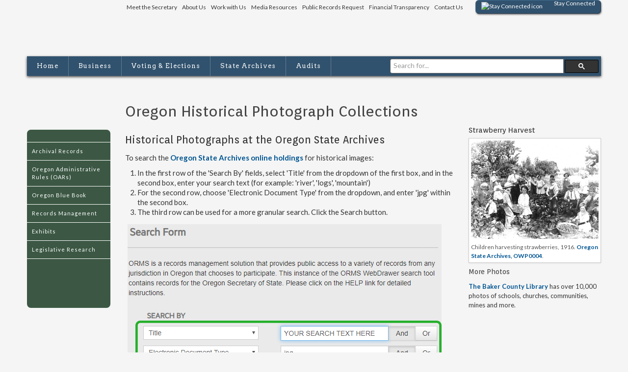

--- FILE ---
content_type: text/html; charset=utf-8
request_url: https://sos.oregon.gov/archives/Pages/records/historical-photos.aspx
body_size: 36991
content:
<!doctype html>

<html lang="en">
  
<head><meta charset="utf-8" /><meta name="GENERATOR" content="Microsoft SharePoint" /><meta http-equiv="Content-type" content="text/html; charset=utf-8" /><meta name="progid" content="SharePoint.WebPartPage.Document" /><meta http-equiv="Expires" content="0" /><meta name="viewport" content="width=device-width" /><meta name="google-translate-customization" content="d78d477bc586dd01-66d24054f200e54f-g61435a41cc4d65c3-e" /><title>
	State of Oregon: State Archives - Oregon Historical Photograph Collections
</title><link rel="stylesheet" href="https://cdn.oregon.gov/bundle.min.css?b=font-awesome3Css" /><link rel="stylesheet" href="https://cdn.oregon.gov/bundle.min.css?b=font-awesomeCss" />
    <script src="https://cdn.oregon.gov/bundle.min.js?b=modernizr,respond.js"></script>
    
	<meta name="keywords" content="archives, historical photos, photographs, salem library, Marion County Historical Society, old photos"/>
	<meta name="description" content="Oregon historical photograph collections including the Salem library, Oregon State Archives and Marion County Historical Society." />
	<meta property="og:title" content="Oregon Secretary of State" />
	<meta property="og:description" content="The Oregon Secretary of State works to maximize voter participation, is a watchdog for public spending, makes it easier to do business in Oregon, and preserves and promotes Oregon history." />
	<meta property="og:image" content="https://sos.oregon.gov/SiteCollectionImages/branding/blossom-capitol.jpg" />
	<meta property="og:image:width" content="1200" />
	<meta property="og:image:height" content="900" />
	<meta property="og:url" content="http://sos.oregon.gov/" />
	<meta property="og:type" content="website" />

    <!-- favicon -->
    <link href="https://cdn.oregon.gov/images/icons/favicons/apple-touch-icon-57x57.png" rel="apple-touch-icon-precomposed" sizes="57x57" /><link href="https://cdn.oregon.gov/images/icons/favicons/apple-touch-icon-60x60.png" rel="apple-touch-icon-precomposed" sizes="60x60" /><link href="https://cdn.oregon.gov/images/icons/favicons/apple-touch-icon-72x72.png" rel="apple-touch-icon-precomposed" sizes="72x72" /><link href="https://cdn.oregon.gov/images/icons/favicons/apple-touch-icon-114x114.png" rel="apple-touch-icon-precomposed" sizes="114x114" /><link href="https://cdn.oregon.gov/images/icons/favicons/apple-touch-icon-120x120.png" rel="apple-touch-icon-precomposed" sizes="120x120" /><link href="https://cdn.oregon.gov/images/icons/favicons/apple-touch-icon-144x144.png" rel="apple-touch-icon-precomposed" sizes="144x144" /><link href="https://cdn.oregon.gov/images/icons/favicons/apple-touch-icon-152x152.png" rel="apple-touch-icon-precomposed" sizes="152x152" /><link href="https://cdn.oregon.gov/images/icons/favicons/favicon-16x16.png" rel="icon" type="image/png" sizes="16x16" /><link href="https://cdn.oregon.gov/images/icons/favicons/favicon-32x32.png" rel="icon" type="image/png" sizes="32x32" /><link href="https://cdn.oregon.gov/images/icons/favicons/favicon-96x96.png" rel="icon" type="image/png" sizes="96x96" /><link href="https://cdn.oregon.gov/images/icons/favicons/favicon-128.png" rel="icon" type="image/png" sizes="128x128" /><link href="https://cdn.oregon.gov/images/icons/favicons/favicon-196x196.png" rel="icon" type="image/png" sizes="196x196" /><link href="https://cdn.oregon.gov/images/icons/favicons/favicon.ico" rel="shortcut icon" /><meta content="https://cdn.oregon.gov/images/icons/favicons/mstile-70x70.png" name="msapplication-square70x70logo" /><meta content="https://cdn.oregon.gov/images/icons/favicons/mstile-150x150.png" name="msapplication-square150x150logo" /><meta content="https://cdn.oregon.gov/images/icons/favicons/mstile-310x310.png" name="msapplication-square310x310logo" /><meta content="https://cdn.oregon.gov/images/icons/favicons/mstile-144x144.png" name="msapplication-TileImage" /><meta content="https://cdn.oregon.gov/images/icons/favicons/mstile-310x150.png" name="msapplication-wide310x150logo" /><meta content="#344032" name="msapplication-TileColor" /><meta content="#222222" name="theme-color" /><meta content="#344032" name="msapplication-navbutton-color" /><meta content="black-translucent" name="apple-mobile-web-app-status-bar-style" /><meta name="google-site-verification" content="xPsnypiJQzrcAduzxdPcyTtE6ca7SloqVzlWbC_OugQ" /><script type="text/javascript" src="/_layouts/15/16.0.5456.1000/1033/initstrings.js"></script>
<script type="text/javascript" src="/_layouts/15/16.0.5456.1000/init.js"></script>
<script src="/_layouts/15/16.0.5456.1000/init.js"></script>
<script type="text/javascript" src="/ScriptResource.axd?d=g3TnJCl28GjMecq32hXbw27c61ss9AnUJ9pP49BNcJEdTn-CVmh7sC8Y_w-zNTErFCeVaYBRfE3Z141_oJTzvPlyA3AtJn7LiOvVev5gx_X5K65tDJP8tjUVtsbWVUKMOhS6SWQi8SZwdtEV471Hzdq1WM-4HYCp8khDG4FH3aBTuOlEoeo_pWj3_SrBDEgX0&amp;t=5c0e0825"></script>
<script type="text/javascript" src="/_layouts/15/16.0.5456.1000/blank.js"></script>
<script type="text/javascript" src="/ScriptResource.axd?d=zAEO7Sxj-zi0-ZW7PEWuWi5RnxyzKy48SGK2DdtZKLBfD-L4q_sC3l82mYv53cWifwXGvxb9SousaIhtohmhdy2c0O9k4Ci0m09sKXTJ1XnwDLiCVjFvekY1RkW5_p4cGkNpi296O7qq8IiDnCFhFo36U10AhBAxZc676rrAW1lscrC_rU5JYYXQaqSujw9_0&amp;t=5c0e0825"></script>
<script type="text/javascript">RegisterSod("require.js", "\u002f_layouts\u002f15\u002f16.0.5456.1000\u002frequire.js");</script>
<script type="text/javascript">RegisterSod("strings.js", "\u002f_layouts\u002f15\u002f16.0.5456.1000\u002f1033\u002fstrings.js");</script>
<script type="text/javascript">RegisterSod("sp.res.resx", "\u002f_layouts\u002f15\u002f16.0.5456.1000\u002f1033\u002fsp.res.js");</script>
<script type="text/javascript">RegisterSod("sp.runtime.js", "\u002f_layouts\u002f15\u002f16.0.5456.1000\u002fsp.runtime.js");RegisterSodDep("sp.runtime.js", "sp.res.resx");</script>
<script type="text/javascript">RegisterSod("sp.js", "\u002f_layouts\u002f15\u002f16.0.5456.1000\u002fsp.js");RegisterSodDep("sp.js", "sp.runtime.js");RegisterSodDep("sp.js", "sp.ui.dialog.js");RegisterSodDep("sp.js", "sp.res.resx");</script>
<script type="text/javascript">RegisterSod("sp.init.js", "\u002f_layouts\u002f15\u002f16.0.5456.1000\u002fsp.init.js");</script>
<script type="text/javascript">RegisterSod("sp.ui.dialog.js", "\u002f_layouts\u002f15\u002f16.0.5456.1000\u002fsp.ui.dialog.js");RegisterSodDep("sp.ui.dialog.js", "sp.init.js");RegisterSodDep("sp.ui.dialog.js", "sp.res.resx");</script>
<script type="text/javascript">RegisterSod("core.js", "\u002f_layouts\u002f15\u002f16.0.5456.1000\u002fcore.js");RegisterSodDep("core.js", "strings.js");</script>
<script type="text/javascript">RegisterSod("menu.js", "\u002f_layouts\u002f15\u002f16.0.5456.1000\u002fmenu.js");</script>
<script type="text/javascript">RegisterSod("mQuery.js", "\u002f_layouts\u002f15\u002f16.0.5456.1000\u002fmquery.js");</script>
<script type="text/javascript">RegisterSod("callout.js", "\u002f_layouts\u002f15\u002f16.0.5456.1000\u002fcallout.js");RegisterSodDep("callout.js", "strings.js");RegisterSodDep("callout.js", "mQuery.js");RegisterSodDep("callout.js", "core.js");</script>
<script type="text/javascript">RegisterSod("sp.core.js", "\u002f_layouts\u002f15\u002f16.0.5456.1000\u002fsp.core.js");RegisterSodDep("sp.core.js", "strings.js");RegisterSodDep("sp.core.js", "sp.init.js");RegisterSodDep("sp.core.js", "core.js");</script>
<script type="text/javascript">RegisterSod("clienttemplates.js", "\u002f_layouts\u002f15\u002f16.0.5456.1000\u002fclienttemplates.js");</script>
<script type="text/javascript">RegisterSod("sharing.js", "\u002f_layouts\u002f15\u002f16.0.5456.1000\u002fsharing.js");RegisterSodDep("sharing.js", "strings.js");RegisterSodDep("sharing.js", "mQuery.js");RegisterSodDep("sharing.js", "clienttemplates.js");RegisterSodDep("sharing.js", "core.js");</script>
<script type="text/javascript">RegisterSod("suitelinks.js", "\u002f_layouts\u002f15\u002f16.0.5456.1000\u002fsuitelinks.js");RegisterSodDep("suitelinks.js", "strings.js");RegisterSodDep("suitelinks.js", "core.js");</script>
<script type="text/javascript">RegisterSod("browserScript", "\u002f_layouts\u002f15\u002f16.0.5456.1000\u002fie55up.js");RegisterSodDep("browserScript", "strings.js");</script>
<script type="text/javascript">RegisterSod("inplview", "\u002f_layouts\u002f15\u002f16.0.5456.1000\u002finplview.js");RegisterSodDep("inplview", "strings.js");RegisterSodDep("inplview", "core.js");RegisterSodDep("inplview", "clienttemplates.js");RegisterSodDep("inplview", "sp.js");</script>
<script type="text/javascript">RegisterSod("datepicker.js", "\u002f_layouts\u002f15\u002f16.0.5456.1000\u002fdatepicker.js");RegisterSodDep("datepicker.js", "strings.js");</script>

    <script src="https://cdn.oregon.gov/bundle.min.js?b=oregon-sharepoint"></script>
        <link type="text/css" rel="stylesheet" href="https://cdn.oregon.gov/css/sharepoint/v4/sharepoint-reset.css" /><link href="//fonts.googleapis.com/css?family=Orienta%7CLato:400,700,400italic,700italic%7CArvo:400,700" rel="stylesheet" type="text/css" /><link rel="stylesheet" href="/Style%20Library/css/sos.css" />
        <script>var _fV4UI = true;</script>
		
</head>
  
  
    <body id="top" onload="if (typeof(_spBodyOnLoadWrapper) != 'undefined') _spBodyOnLoadWrapper();">
        <!--[if lte IE 11]>
        <p class="chromeframe">You are using an <strong>outdated</strong> browser. Please <a href="https://browsehappy.com/">upgrade your browser</a> to improve your experience.</p>
        <![endif]-->
        <nav id="accessibilityLinks" class="accessibility-nav" aria-label="Accessibility Skip Links" title="A list of the main sections of the Oregon Secretary of State website.">
            <ul>
                <li><a href="#mainContent">Skip to the main content of the page</a></li>
                <li><a href="#mainSearch">Skip to the search for the Oregon Secretary of State website</a></li>
                <li><a href="#primaryNav">Skip to the main site navigation</a></li>
            </ul>
        </nav>
        <form method="post" action="./historical-photos.aspx" onsubmit="javascript:return WebForm_OnSubmit();" id="aspnetForm">
<div class="aspNetHidden">
<input type="hidden" name="_wpcmWpid" id="_wpcmWpid" value="" />
<input type="hidden" name="wpcmVal" id="wpcmVal" value="" />
<input type="hidden" name="MSOWebPartPage_PostbackSource" id="MSOWebPartPage_PostbackSource" value="" />
<input type="hidden" name="MSOTlPn_SelectedWpId" id="MSOTlPn_SelectedWpId" value="" />
<input type="hidden" name="MSOTlPn_View" id="MSOTlPn_View" value="0" />
<input type="hidden" name="MSOTlPn_ShowSettings" id="MSOTlPn_ShowSettings" value="False" />
<input type="hidden" name="MSOGallery_SelectedLibrary" id="MSOGallery_SelectedLibrary" value="" />
<input type="hidden" name="MSOGallery_FilterString" id="MSOGallery_FilterString" value="" />
<input type="hidden" name="MSOTlPn_Button" id="MSOTlPn_Button" value="none" />
<input type="hidden" name="__EVENTTARGET" id="__EVENTTARGET" value="" />
<input type="hidden" name="__EVENTARGUMENT" id="__EVENTARGUMENT" value="" />
<input type="hidden" name="__REQUESTDIGEST" id="__REQUESTDIGEST" value="noDigest" />
<input type="hidden" name="MSOSPWebPartManager_DisplayModeName" id="MSOSPWebPartManager_DisplayModeName" value="Browse" />
<input type="hidden" name="MSOSPWebPartManager_ExitingDesignMode" id="MSOSPWebPartManager_ExitingDesignMode" value="false" />
<input type="hidden" name="MSOWebPartPage_Shared" id="MSOWebPartPage_Shared" value="" />
<input type="hidden" name="MSOLayout_LayoutChanges" id="MSOLayout_LayoutChanges" value="" />
<input type="hidden" name="MSOLayout_InDesignMode" id="MSOLayout_InDesignMode" value="" />
<input type="hidden" name="_wpSelected" id="_wpSelected" value="" />
<input type="hidden" name="_wzSelected" id="_wzSelected" value="" />
<input type="hidden" name="MSOSPWebPartManager_OldDisplayModeName" id="MSOSPWebPartManager_OldDisplayModeName" value="Browse" />
<input type="hidden" name="MSOSPWebPartManager_StartWebPartEditingName" id="MSOSPWebPartManager_StartWebPartEditingName" value="false" />
<input type="hidden" name="MSOSPWebPartManager_EndWebPartEditing" id="MSOSPWebPartManager_EndWebPartEditing" value="false" />
<input type="hidden" name="SideBySideToken" id="SideBySideToken" value="16.0.5456.1000" />
<input type="hidden" name="__VIEWSTATE" id="__VIEWSTATE" value="/[base64]/////[base64]/////[base64]/[base64]/vCsWhYSpTKA==" />
</div>

<script type="text/javascript">
//<![CDATA[
var theForm = document.forms['aspnetForm'];
if (!theForm) {
    theForm = document.aspnetForm;
}
function __doPostBack(eventTarget, eventArgument) {
    if (!theForm.onsubmit || (theForm.onsubmit() != false)) {
        theForm.__EVENTTARGET.value = eventTarget;
        theForm.__EVENTARGUMENT.value = eventArgument;
        theForm.submit();
    }
}
//]]>
</script>


<script src="/WebResource.axd?d=n-EJPNoUKGa9oeCy5MBZgY0MkxvX9s9siA5i7No_sQe9Q5tZv8ZqGsNV09qCKBa0uqqcHkuPbyAaho3uLTUNCnr0URL7s1w7ZpbH-Pyy6PU1&amp;t=638901356248157332" type="text/javascript"></script>


<script type="text/javascript">
//<![CDATA[
var MSOWebPartPageFormName = 'aspnetForm';
var g_presenceEnabled = true;
var g_wsaEnabled = false;

var g_correlationId = '81eaeea1-48ad-5059-a10c-8982281a0b75';
var g_wsaQoSEnabled = false;
var g_wsaQoSDataPoints = [];
var g_wsaRUMEnabled = false;
var g_wsaLCID = 1033;
var g_wsaListTemplateId = 850;
var g_wsaSiteTemplateId = 'BLANKINTERNET#2';
var _fV4UI=true;var _spPageContextInfo = {webServerRelativeUrl: "\u002farchives", webAbsoluteUrl: "https:\u002f\u002fsos.oregon.gov\u002farchives", siteAbsoluteUrl: "https:\u002f\u002fsos.oregon.gov", serverRequestPath: "\u002farchives\u002fPages\u002frecords\u002fhistorical-photos.aspx", layoutsUrl: "_layouts\u002f15", webTitle: "State Archives", webTemplate: "53", tenantAppVersion: "0", isAppWeb: false, Has2019Era: true, webLogoUrl: "_layouts\u002f15\u002fimages\u002fsiteicon.png", webLanguage: 1033, currentLanguage: 1033, currentUICultureName: "en-US", currentCultureName: "en-US", clientServerTimeDelta: new Date("2026-01-20T17:37:04.2434926Z") - new Date(), updateFormDigestPageLoaded: new Date("2026-01-20T17:37:04.2434926Z"), siteClientTag: "122$$16.0.5530.1000", crossDomainPhotosEnabled:false, webUIVersion:15, webPermMasks:{High:16,Low:196673},pageListId:"{411059dd-6cbf-4d8e-bc59-c0866c62ca06}",pageItemId:73, pagePersonalizationScope:1, alertsEnabled:true, customMarkupInCalculatedFieldDisabled: true, siteServerRelativeUrl: "\u002f", allowSilverlightPrompt:'True', isSiteAdmin: false};var L_Menu_BaseUrl="/archives";
var L_Menu_LCID="1033";
var L_Menu_SiteTheme="null";
document.onreadystatechange=fnRemoveAllStatus; function fnRemoveAllStatus(){removeAllStatus(true)};
                            function DoCallBack(filterText)
                            {WebForm_DoCallback('ctl00$g_f5c65dcd_f815_4bb0_84a8_52ef13de50a7',filterText,UpdateFilterCallback,0,CallBackError,true)
                            }
                            function CallBackError(result, clientsideString)
                            {                
                            }
                        Flighting.ExpFeatures = [480215056,1880287568,1561350208,302071836,3212816,69472768,4194310,-2113396707,268502022,-872284160,1049232,-2147421952,65536,65536,2097472,917504,-2147474174,1372324107,67108882,0,0,-2147483648,2097152,0,0,32768,0,0,0,0,0,0,0,0,0,0,0,0,0,0,0,0,0,0,0,0,0,0,0,0,0,0,0,0,0,0,0,0,0,0,0,0,0,0,0,0,0,0,0,0,0,0,0,0,0,0,0,0,0,0,0,0,0,0,32768];_spBodyOnLoadFunctionNames.push('initPageRequestManagerForDFWP');
//]]>
</script>

<script src="/_layouts/15/16.0.5456.1000/blank.js" type="text/javascript"></script>
<script type="text/javascript">
//<![CDATA[
(function(){

        if (typeof(_spBodyOnLoadFunctions) === 'undefined' || _spBodyOnLoadFunctions === null) {
            return;
        }
        _spBodyOnLoadFunctions.push(function() {
            SP.SOD.executeFunc('core.js', 'FollowingDocument', function() { FollowingDocument(); });
        });
    })();(function(){

        if (typeof(_spBodyOnLoadFunctions) === 'undefined' || _spBodyOnLoadFunctions === null) {
            return;
        }
        _spBodyOnLoadFunctions.push(function() {
            SP.SOD.executeFunc('core.js', 'FollowingCallout', function() { FollowingCallout(); });
        });
    })();if (typeof(DeferWebFormInitCallback) == 'function') DeferWebFormInitCallback();function WebForm_OnSubmit() {
UpdateFormDigest('\u002farchives', 1440000);if (typeof(_spFormOnSubmitWrapper) != 'undefined') {return _spFormOnSubmitWrapper();} else {return true;};
return true;
}
//]]>
</script>

<div class="aspNetHidden">

	<input type="hidden" name="__VIEWSTATEGENERATOR" id="__VIEWSTATEGENERATOR" value="BAB98CB3" />
</div>
            <script type="text/javascript">
//<![CDATA[
Sys.WebForms.PageRequestManager._initialize('ctl00$ScriptManager', 'aspnetForm', ['tctl00$g_f5c65dcd_f815_4bb0_84a8_52ef13de50a7$updatePanelctl00_g_f5c65dcd_f815_4bb0_84a8_52ef13de50a7',''], [], [], 90, 'ctl00');
//]]>
</script>

            
            <div>
	
	<div id="s4-ribbonrow" style="visibility:hidden;display:none"></div>

</div>


            
            <div id="alertPlaceholder" class="sos-alert-placeholder"></div>
  
 
 
    

	
	<div id="bodyWrapper" class="sos-body-wrapper secondary interior">

            <div class="sos-header-wrapper">
                <div class="container">
                    <div class="row sos-utility-nav">
                        <div role="navigation" aria-label="Secondary navigation links" id="secondaryNav" class="span12 sos-secondary-nav">
							<div class="ms-webpart-chrome ms-webpart-chrome-fullWidth ">
	<div WebPartID="00000000-0000-0000-0000-000000000000" HasPers="true" id="WebPartWPQ1" width="100%" class="" OnlyForMePart="true" allowDelete="false" style="" ><div id="ctl00_g_f5c65dcd_f815_4bb0_84a8_52ef13de50a7_updatePanelctl00_g_f5c65dcd_f815_4bb0_84a8_52ef13de50a7">
		<input id="ctl00_g_f5c65dcd_f815_4bb0_84a8_52ef13de50a7_ctl01" type="hidden" value="" /><ul class="inline"><li>​​​​<a href="/Pages/meet-the-secretary.aspx" title="Biography of the Secretary of State">Meet&#160;the Secretary</a></li><li>
      <a href="/Pages/aboutus.aspx" title="About the Secretary of State agency">About Us</a></li><li>
      <a href="/Pages/workwithus.aspx" title="About career, contract and internship opportunities">Work with Us</a></li><li>
      <a href="/Pages/media-resources.aspx" title="Find resources for research, photos and links to Secretary of State social media">Media Resources​</a></li><li>
      <a href="https&#58;//oregonsos.govqa.us/WEBAPP/_rs/" target="_blank">Public Records Request​</a></li><li>
      <a href="https&#58;//data.oregon.gov/browse?provenance=official&amp;q=secretaryofstatefinancial&amp;sortBy=newest&amp;utf8=%E2%9C%93" target="_blank">Financial Transparency</a></li><li>
      <a href="/Pages/contactus.aspx" title="Find contact information">Contact Us​</a></li></ul> ​​​​​​​​​​​​​​
	</div><div class="ms-clear"></div></div>
</div>
                        </div>
                    </div>
            
                    

					<header class="row">
						<div class="span12">
							<h1 id="banner">Oregon Secretary of State</h1>
						</div>
					</header> 


                     
                </div>
            </div>
             
            <div id="topNav" class="navbar affix-top" data-spy="affix" data-offset-top="170">
                <div class="container navbar-inner">
                    <!-- .btn-navbar is used as the toggle for collapsed navbar content -->
                      <a class="btn btn-navbar" data-toggle="collapse" data-target=".nav-collapse">
                        <span class="icon-bar"></span>
                        <span class="icon-bar"></span>
                        <span class="icon-bar"></span>
                      </a>
 
                    <nav id="primaryNav" aria-label="Primary site navigation" role="navigation" class="row">
                     
                
                        
	<main-navigation></main-navigation>

						<div role="search" id="mainSearch" title="Search the Oregon Secretary of State website" class="pull-right  sos-search-interior">
							<div class="input-append">
<script>
window.__gcse = {
  callback: function() {
  	document.getElementById("gsc-i-id1").setAttribute("placeholder","Search for...");
  }
};

  (function() {
    var cx = '004823526174169111449:dqnhg9e2qns';
    var gcse = document.createElement('script');
    gcse.type = 'text/javascript';
    gcse.async = true;
    gcse.src = (document.location.protocol == 'https:' ? 'https:' : 'http:') +
        '//www.google.com/cse/cse.js?cx=' + cx;
    var s = document.getElementsByTagName('script')[0];
    s.parentNode.insertBefore(gcse, s);
  })();
</script>
<gcse:search></gcse:search>
							</div>
						</div>

                         
                    </nav>
                </div>
            </div>
             
            <div class="sos-content-wrapper">
                <div class="container">
    
                 
                     
                    <section class="row">
                        
 
    
                        

	<div id="leftNavTab" class="visible-phone visible-tablet">≫</div>
<navigation></navigation>

			<div class="span7">
						<section role="main" id="mainContent" class="main-content">
							<h1>
							Oregon Historical Photograph Collections</h1>
							<div id="ctl00_PlaceHolderMain_ctl00_label" style='display:none'>Page Content</div><div id="ctl00_PlaceHolderMain_ctl00__ControlWrapper_RichHtmlField" class="ms-rtestate-field" style="display:inline" aria-labelledby="ctl00_PlaceHolderMain_ctl00_label"><h2>​Historical Photographs at the Oregon State Archives<br></h2><p class="ms-rteElement-P">To search the 
   <a href="https&#58;//records.sos.state.or.us/" target="_blank">Oregon State Archives online holdings </a> ​for historical images&#58;</p><p class="ms-rteElement-P"></p><ol><li>In the first row of the 'Search By' fields, select 'Title' from the dropdown of the first box, and in the second box, enter your search text (for example&#58; 'river', 'logs', 'mountain')</li><li>For the second row, choose 'Electronic Document Type' from the dropdown, and enter 'jpg' within the second box.</li><li>The third row can be used for a more granular search. Click the Search button.</li></ol> 
<img src="/archives/PublishingImages/records/hperm-search-screen-images.png" alt="Screen shot shows the search screen in ORMS (Oregon Records Management Solutions) where a search can be made for images by title" style="margin&#58;5px;" /> ​ 
<h2>Salem Public Library Historic Photograph Collections</h2><div><a href="https&#58;//photos.salemhistory.net/" target="_blank">The Salem Public Library Historic Photograph Collections</a> include over 10,000 photographs from the holdings of the Salem Public Library, the Oregon State Archives, and the Marion County Historical Society. Images date from the mid-1800s to the 1990s.<br></div><h3>​Salem Public Library Contributions<br></h3><div>
   <a href="https&#58;//www.cityofsalem.net/community/library" target="_blank">Salem Public Library</a> contributed over 7500 photographs to the collections spanning from the mid-1800s to the 1990s. Collections include the Ben Maxwell Collection; the Salem Statesman Journal Collection; and the Kovel Homes Collection.<br></div><h3>Oregon State Archives Contributions</h3><div>The Oregon State Archives contributed nearly 2,300 photographs. Many feature regions of Oregon outside of the Marion County/Willamette Valley area. They date from the 1880s to the 1970s and represent activities of more than 30 state agencies. Oregon Highway Department tourism promotion photographs make up a large portion of the total. The database also includes photos from the Oregon State Fair, Water Resources Department, and Oregon Department of Agriculture.<br></div><h3>Marion County Historical Society Contributions</h3><div> The Marion County Historical Society contributed over 300 photographs dating from the late-1800s to the mid-1900s. Subjects include landmark buildings such as the Oregon State Capitol, the Marion County Courthouse, the Oregon State Penitentiary, and the Bush House.​​​​​​​​​​</div></div>				
						</section>
					</div>
					
			<div class="span3">
						<section role="aside" class="relative-content">
							<div id="ctl00_PlaceHolderMain_ctl01_label" style='display:none'>Relative Content</div><div id="ctl00_PlaceHolderMain_ctl01__ControlWrapper_RichHtmlField" class="ms-rtestate-field" style="display:inline" aria-labelledby="ctl00_PlaceHolderMain_ctl01_label"><h2>​​​​​​​​​Strawberry Harvest<br></h2> 
<span>
   <figure class="sos-contentphoto-left">
      <img src="/archives/PublishingImages/records/strawberry-harvest-1916.jpg" alt="Over a dozen children in a strawberry field holding baskets and bowls of strawberries they picked." />
      <figcaption style="text-align&#58;left;">Children harvesting strawberries,&#160;1916. 
         <a href="https&#58;//www.salemhistory.net/digital/collection/orarc/id/2225/rec/1" target="_blank">Oregon State Archives, OWP0004​</a>.&#160;</figcaption> </figure>​</span>​ 
<h3>More Photos</h3><p class="sos-rteElement-P"> 
   <a href="https&#58;//www.bakerlib.org/historical-photos-archive-of-baker-county-oregon" target="_blank">The Baker County Library​</a> has over 10,000 photos of schools, churches, communities, mines and more.​<br></p>
<br></div>
						</section>
					</div>		

<div style='display:none' id='hidZone'><menu class="ms-hide">
	<ie:menuitem id="MSOMenu_Help" iconsrc="/_layouts/15/images/HelpIcon.gif" onmenuclick="MSOWebPartPage_SetNewWindowLocation(MenuWebPart.getAttribute('helpLink'), MenuWebPart.getAttribute('helpMode'))" text="Help" type="option" style="display:none">

	</ie:menuitem>
</menu></div>
                     
                    </section>
                </div>
            </div>   
            <div class="sos-footer-wrapper">
                <footer id="footer" class="container">
                    <div id="footer-more">
                        <div class="container">
                            <div class="row">
                              <div class="span3 hidden-phone" id="footerColumn1">
                                <span class="ada-hidden">State of Oregon Seal</span>
                              </div>
                              <div class="span3" id="footerColumn2"></div>
                              <div class="span3" id="footerColumn3">
                                <div id='google_translate_element'></div>
                              </div>
                            <div class="span3" id="footerColumn4"></div>
                            </div><!-- .row -->
                        </div> <!-- .container -->
                    </div> <!-- #footer-more -->       				
                </footer>                 
            </div>
        </div>
 


 
     
 


 
 
 
            
            
        

<script type="text/javascript">
//<![CDATA[
var _spFormDigestRefreshInterval = 1440000;
WebForm_InitCallback();var _fV4UI = true;
function _RegisterWebPartPageCUI()
{
    var initInfo = {editable: false,isEditMode: false,allowWebPartAdder: false,listId: "{411059dd-6cbf-4d8e-bc59-c0866c62ca06}",itemId: 73,recycleBinEnabled: true,enableMinorVersioning: true,enableModeration: true,forceCheckout: true,rootFolderUrl: "\u002farchives\u002fPages",itemPermissions:{High:16,Low:196673}};
    SP.Ribbon.WebPartComponent.registerWithPageManager(initInfo);
    var wpcomp = SP.Ribbon.WebPartComponent.get_instance();
    var hid;
    hid = document.getElementById("_wpSelected");
    if (hid != null)
    {
        var wpid = hid.value;
        if (wpid.length > 0)
        {
            var zc = document.getElementById(wpid);
            if (zc != null)
                wpcomp.selectWebPart(zc, false);
        }
    }
    hid = document.getElementById("_wzSelected");
    if (hid != null)
    {
        var wzid = hid.value;
        if (wzid.length > 0)
        {
            wpcomp.selectWebPartZone(null, wzid);
        }
    }
};
function __RegisterWebPartPageCUI() {
ExecuteOrDelayUntilScriptLoaded(_RegisterWebPartPageCUI, "sp.ribbon.js");}
_spBodyOnLoadFunctionNames.push("__RegisterWebPartPageCUI");var __wpmExportWarning='This Web Part Page has been personalized. As a result, one or more Web Part properties may contain confidential information. Make sure the properties contain information that is safe for others to read. After exporting this Web Part, view properties in the Web Part description file (.WebPart) by using a text editor such as Microsoft Notepad.';var __wpmCloseProviderWarning='You are about to close this Web Part.  It is currently providing data to other Web Parts, and these connections will be deleted if this Web Part is closed.  To close this Web Part, click OK.  To keep this Web Part, click Cancel.';var __wpmDeleteWarning='You are about to permanently delete this Web Part.  Are you sure you want to do this?  To delete this Web Part, click OK.  To keep this Web Part, click Cancel.';var onLoadEvent=window.onload;
function onLoadEventHandlerForDFWP()
{
if(onLoadEvent)  { onLoadEvent(); }
if (typeof(_spBodyOnLoadWrapper) != 'undefined' && typeof(_spBodyOnLoadCalled) != 'undefined' && !_spBodyOnLoadCalled) _spBodyOnLoadWrapper();
}
window.onload = onLoadEventHandlerForDFWP;
//]]>
</script>
</form>
        <script src="/Style%20Library/js/sharepoint_reset.js"></script>
        <!-- <script src="https://www.google.com/jsapi"></script>
        <script>
            google.load("feeds","1");
        </script>-->
        <script src="https://cdn.oregon.gov/bundle.min.js?b=jquery@1.8.2"></script>
        <script>window.jQuery || document.write('<script src="https://cdn.oregon.gov/bundle.min.js?b=jquery@1.8.2"><\/script>')</script>
        <!--<script src="/Style Library/js/bootstrap/bootstrap.min.js"></script> -->
        <script src="/Style%20Library/js/jquery.sos.plugins.js"></script>
        <script src="/Style%20Library/js/bootstrap/bootstrap-transition.js"></script>
        <script src="/Style%20Library/js/bootstrap/bootstrap-collapse.js"></script>
        <script src="/Style%20Library/js/bootstrap/bootstrap-tab.js"></script>
        <script src="/Style%20Library/js/bootstrap/bootstrap-modal.js"></script>
        <script src="/Style%20Library/js/vendor/date.format.js"></script>
        <!--<script src="/Style%20Library/js/vendor/jquery.rss.js"></script>
        <script src="/Documents/webteam/sos.js"></script>-->
        <script src="/Style%20Library/js/knockout.js"></script>
        <script src="/Style%20Library/js/navigation.js"></script>
        <script src="/Style%20Library/js/sos.js"></script>
        <script>
        (function(i,s,o,g,r,a,m){i['GoogleAnalyticsObject']=r;i[r]=i[r]||function(){
        (i[r].q=i[r].q||[]).push(arguments)},i[r].l=1*new Date();a=s.createElement(o),
        m=s.getElementsByTagName(o)[0];a.async=1;a.src=g;m.parentNode.insertBefore(a,m)
        })(window,document,'script','https://www.google-analytics.com/analytics.js','ga');
            ga('create', 'G-8VWBKP4KJ1', 'auto');   //state
            ga('create', 'UA-25411754-4', 'auto', 'sosGA'); //sos
            ga('send', 'pageview');
            ga('sosGA.send', 'pageview');
        </script>
        <script type="text/javascript">
            if (!(document.location.pathname.substr(0, 6) == "/admin")){
                document.write('<link href="https://cdn.oregon.gov/bundle.min.css?b=helpful-page-poll_an_extCss" rel="stylesheet"/>');
                document.write('<script src="https://cdn.oregon.gov/bundle.min.js?b=js.cookie,helpful-page-poll_an_bs" type="text/javascript"></' + 'script>');
                function bind() {
                    $("#helpfulPollNo").on("click", function(){
                        _sos.helpfullPageModalAdd()
                    })
                }  
                setTimeout(bind,1000);
            }
        </script>
        <script type="text/javascript">
            function delayFunc() {
                var element = $(".sos-specialaudience-section").children("h3");

                if (element.length) {
                        var attrs = { };
                    $.each($(element)[0].attributes, function(idx, attr) {
                        attrs[attr.nodeName] = attr.nodeValue;
                    });
                
                    $(element).replaceWith(function () {
                        return $("<h2 />", attrs).append($(this).contents());
                    });
                }

                var ids = {};
	            $('[id]').each(function() {
		            if (this.id && ids[this.id]) {
			            $('#'+this.id).removeAttr('id');
					}
	                ids[this.id] = 1;
				 });
            }
            setTimeout(delayFunc, 50);
        </script>
        <script type="text/javascript">
            function googleTranslateElementInit() {
                new google.translate.TranslateElement({pageLanguage: 'en', layout: google.translate.TranslateElement.InlineLayout.VERTICAL, gaTrack: true, gaId: 'UA-25411754-4'}, 'google_translate_element');
            }
        </script>
        <script type="text/javascript" src="https://translate.google.com/translate_a/element.js?cb=googleTranslateElementInit"></script>
		<script type="text/javascript" src="https://www.google-analytics.com/ga.js"></script>
        <!-- Script below added for SiteImprove Features - By Tyler Tech 11/19/2024 -->
        <script async src="https://siteimproveanalytics.com/js/siteanalyze_6283848.js"></script>
        <!-- Modal -->
        <div id="sosModal" class="modal hide fade" tabindex="-1" role="dialog" aria-labelledby="sosModalLabel" aria-hidden="true">
        <div class="modal-header">
            <button type="button" class="close" data-dismiss="modal" aria-hidden="true">×</button>
            <h3 id="sosModalLabel">Notice</h3>
        </div>
        <div id="sosModalBody" class="modal-body"></div>
        <div id="sosModalTarget" class="modal-footer"><a href="#" class="btn btn-primary">Continue</a></div>
        <div id="sosTargetData" class="hide"></div>
        </div>
    </body>
</html>

--- FILE ---
content_type: text/css
request_url: https://cdn.oregon.gov/bundle.min.css?b=helpful-page-poll_an_extCss
body_size: 817
content:
.helpfulPoll{font-family:"Helvetica Neue",Helvetica,Arial,sans-serif;font-size:14px;line-height:1.42857143;color:#333}.helpfulPoll button,.helpfulPoll select{text-transform:none}.helpfulPoll button{overflow:visible}.helpfulPoll button,.helpfulPoll input,.helpfulPoll optgroup,.helpfulPoll select,.helpfulPoll textarea{margin:0;font:inherit;color:inherit}.helpfulPoll .text-center{text-align:center}.helpfulPoll .well{min-height:20px;padding:19px;margin-bottom:20px;background-color:#f5f5f5;border:1px solid #e3e3e3;border-radius:4px;-webkit-box-shadow:inset 0 1px 1px rgba(0,0,0,.05);box-shadow:inset 0 1px 1px rgba(0,0,0,.05)}.helpfulPoll .well-sm{padding:9px;border-radius:3px}.helpfulPoll .btn{display:inline-block;padding:6px 12px;margin-bottom:0;font-size:14px;font-weight:400;line-height:1.42857143;text-align:center;white-space:nowrap;vertical-align:middle;-ms-touch-action:manipulation;touch-action:manipulation;cursor:pointer;-webkit-user-select:none;-moz-user-select:none;-ms-user-select:none;user-select:none;background-image:none;border:1px solid transparent;border-radius:4px}.helpfulPoll .btn-group,.helpfulPoll .btn-group-vertical{position:relative;display:inline-block;vertical-align:middle}.helpfulPoll .btn-group>.btn:first-child:not(:last-child):not(.dropdown-toggle){border-top-right-radius:0;border-bottom-right-radius:0}.helpfulPoll .btn-group>.btn:last-child:not(:first-child),.helpfulPoll.btn-group>.dropdown-toggle:not(:first-child){border-top-left-radius:0;border-bottom-left-radius:0}.helpfulPoll .btn-group>.btn:first-child{margin-left:0}.helpfulPoll .btn-group-vertical>.btn,.helpfulPoll .btn-group>.btn{position:relative;float:left}.helpfulPoll .btn-primary{color:#fff;background-color:#337ab7;border-color:#2e6da4}.helpfulPoll .btn-primary:hover{color:#fff;background-color:#286090;border-color:#204d74}